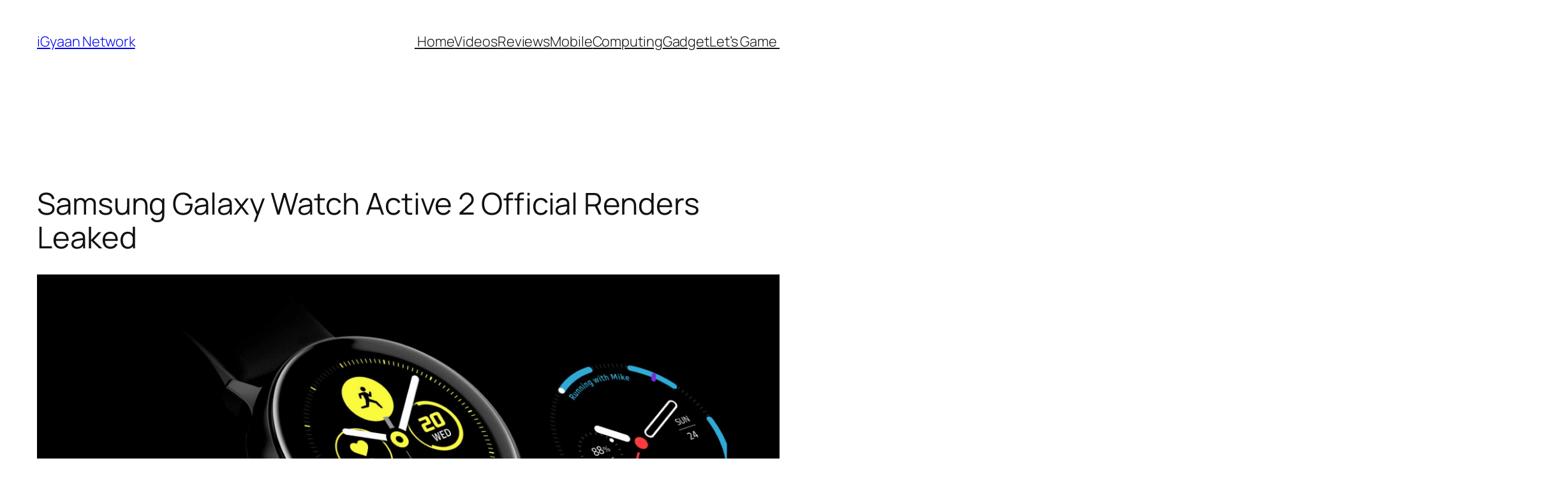

--- FILE ---
content_type: text/html; charset=UTF-8
request_url: https://www.igyaan.in/192318/galaxy-watch-active-2-renders/?essb_counter_cache=rebuild
body_size: 7
content:
{"total":415,"facebook":0,"facebook_like":0,"twitter":0,"pinterest":0,"linkedin":0,"digg":0,"tumblr":0,"vk":0,"print":0,"mail":0,"reddit":0,"buffer":0,"love":0,"weibo":0,"pocket":0,"xing":0,"ok":0,"more":0,"whatsapp":415,"meneame":0,"blogger":0,"amazon":0,"yahoomail":0,"gmail":0,"aol":0,"newsvine":0,"hackernews":0,"evernote":0,"myspace":0,"mailru":0,"viadeo":0,"line":0,"flipboard":0,"comments":0,"sms":0,"viber":0,"telegram":0,"subscribe":0,"messenger":0,"kakaotalk":0,"share":0,"livejournal":0,"yammer":0,"meetedgar":0,"fintel":0,"mix":0,"instapaper":0,"copy":0,"mastodon":0}